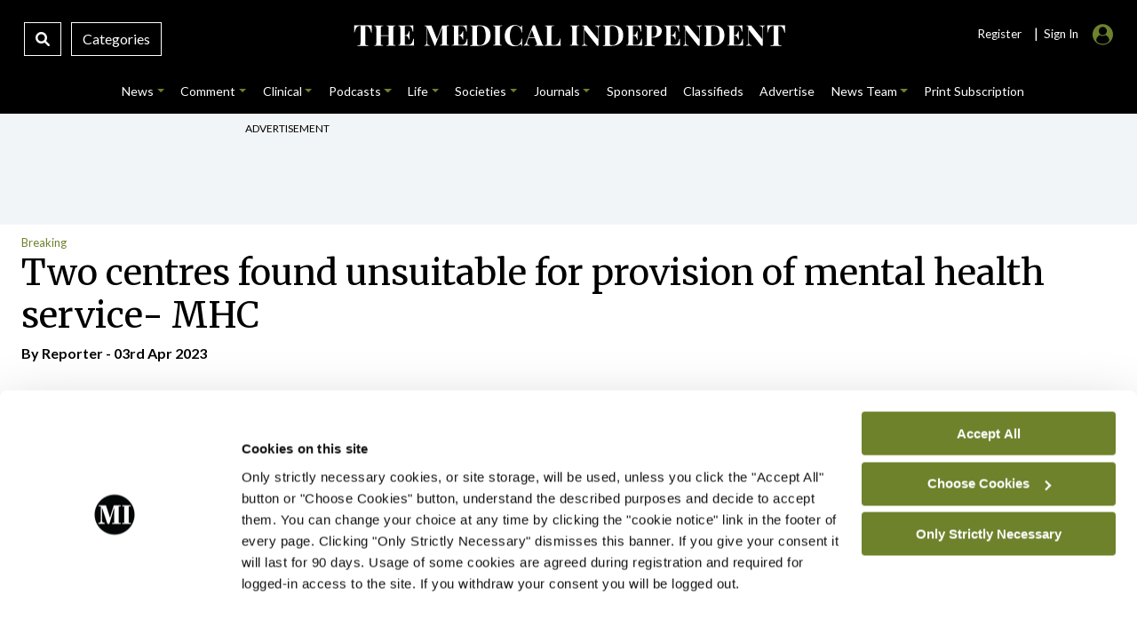

--- FILE ---
content_type: application/x-javascript
request_url: https://consent.cookiebot.com/b3215510-c9c3-4542-befb-6b57fa54cd15/cdreport.js?referer=www.medicalindependent.ie
body_size: 4287
content:
CookieDeclaration.culture = 'en';
CookieDeclaration.userCulture = 'en-GB';
CookieDeclaration.lastUpdatedDate = 1769294591067;
CookieDeclaration.InjectCookieDeclaration('<style type="text/css">			.CookieDeclarationDialogText, .CookieDeclarationIntro, .CookieDeclarationLastUpdated { margin: 0 0 14px 0 }			.CookieDeclarationType { display: block; margin: 12px 0 12px 0; padding:8px 8px 0 8px; border: 1px solid #333333; vertical-align: top; }			.CookieDeclarationTypeHeader { font-weight: bold; }			.CookieDeclarationTypeDescription { margin: 2px 0 16px 0; }			.CookieDeclarationTable { table-layout: fixed; width: 100%; border-collapse: collapse; border-spacing: 0; margin: 0 0 18px 0; padding: 0; border: 0; font-size: 100%; font: inherit; vertical-align: baseline; }			.CookieDeclarationTableHeader { font-weight: bold; border-bottom: 1px solid #777777; text-align: left; padding: 4px; overflow:hidden; }			.CookieDeclarationTableHeader[dir=\'rtl\'] { text-align: right; }			.CookieDeclarationTableCell { text-overflow: ellipsis; word-wrap: break-word; border-bottom: 1px solid #777777; vertical-align: top; padding: 4px 4px 5px 4px; }			#CookieDeclarationUserStatusLabelConsentId { text-overflow: ellipsis; word-wrap: break-word; }			#CookieDeclarationUserStatusLabel dt, #CookieDeclarationUserStatusLabel dd { display: inline-block; }			#CookieDeclarationUserStatusLabel dt { padding-right: 4px; font-weight: 400; margin-left: 0; margin-bottom: .5rem; }			@media all and (max-width: 600px) { .CookieDeclaration table.CookieDeclarationTable tr td:nth-child(n+5), .CookieDeclaration table.CookieDeclarationTable tr th:nth-child(n+5), .CookieDeclaration table.CookieDeclarationTable colgroup col:nth-child(n+5){ display: none; }}		</style><div class="CookieDeclaration" lang="en" dir="ltr">  <p class="CookieDeclarationDialogText">Cookies on this site. <p style="">Only strictly necessary cookies, or site storage, will be used, unless you click the "Accept All" button or "Choose Cookies" button, understand the described purposes and decide to accept them. You can change your choice at any time by clicking the "cookie notice" link in the footer of every page. Clicking "Only Strictly Necessary" dismisses this banner. If you give your consent it will last for 90 days.&nbsp;Usage of some cookies are agreed during registration and required for logged-in access to the site. If you withdraw your consent you will be logged out. </p><p style="">&nbsp;</p></p>  <p class="CookieDeclarationIntro">  </p>  <p>Your consent applies to the following domains: www.medicalindependent.ie</p>  <div id="CookieDeclarationUserStatusPanel" style="display: none; margin: 18px 0 0 0" data-responseMode="inlineoptin" data-dialogtemplate="bottom-v2_white" style="margin-top: 12px; margin-bottom: 12px;"><div id="CookieDeclarationUserStatusLabel" style="display: block"><div id="CookieDeclarationUserStatusLabelOff" style="display: none;">Your current state: Deny.&nbsp;</div><div id="CookieDeclarationUserStatusLabelOffDoNotSell" style="display: none;">Your current state: Do not sell or share my personal information.&nbsp;</div><div id="CookieDeclarationUserStatusLabelMulti" style="display: none;">Your current state: Allow selection&nbsp;(Strictly Necessary<span id="CookieDeclarationUserStatusLabelMultiSettingsPref" style="display: none;">, Preferences</span><span id="CookieDeclarationUserStatusLabelMultiSettingsStat" style="display: none;">, Analytics</span><span id="CookieDeclarationUserStatusLabelMultiSettingsMark" style="display: none;">, Marketing</span>).&nbsp;</div><div id="CookieDeclarationUserStatusLabelOn" style="display: none;">Your current state: Allow all.&nbsp;</div><p style="display:none" id="CookieDeclarationConsentIdAndDate"><span style="display:block">Your consent ID: <span id=CookieDeclarationUserStatusLabelConsentId></span></span><span style="display:block">Consent date: <span id=CookieDeclarationUserStatusLabelConsentDate></span></span></p></div><div id="CookieDeclarationChangeConsent" style="display: block"><a id="CookieDeclarationChangeConsentChange" href="#">Change your consent</a><span id="CookieDeclarationUserStatusLabelWithdraw" style="display: none;">&nbsp;&nbsp;|&nbsp;&nbsp;<a id="CookieDeclarationChangeConsentWithdraw" href="#">Withdraw your consent</a></span></div><div id="CookieDeclarationDoNotSell" style="display: none"><a id="CookieDeclarationChangeConsentDoNotSell" href="#">Do not sell or share my personal information</a></div></div><br><p class="CookieDeclarationLastUpdated">Cookie declaration last updated on [#LOCALIZED_CRAWLDATE#] by <a href="https://www.cookiebot.com" target="_blank" rel="noopener" title="Cookiebot">Cookiebot</a>:			</p>  <div class="CookieDeclarationType" lang="en" dir="ltr">    <p class="CookieDeclarationTypeHeader">Strictly Necessary (8)				</p>    <p class="CookieDeclarationTypeDescription">Strictly Necessary cookies help make a website usable by enabling basic functions like page navigation and access to secure areas of the website. The website cannot function properly without these cookies.</p>    <table class="CookieDeclarationTable">      <colgroup>        <col style="width: 20%">        <col style="width: 20%">        <col style="width: 30%">        <col style="width: 15%">        <col style="width: 15%">      </colgroup>      <thead>        <tr>          <th scope="col" class="CookieDeclarationTableHeader" dir="ltr">Name</th>          <th scope="col" class="CookieDeclarationTableHeader" dir="ltr">Provider</th>          <th scope="col" class="CookieDeclarationTableHeader" dir="ltr">Purpose</th>          <th scope="col" class="CookieDeclarationTableHeader" dir="ltr">Maximum Storage Duration</th>          <th scope="col" class="CookieDeclarationTableHeader" dir="ltr">Type</th>        </tr>      </thead>      <tr>        <td class="CookieDeclarationTableCell">__cf_bm</td>        <td class="CookieDeclarationTableCell">med-ilearning.eu</td>        <td class="CookieDeclarationTableCell">This cookie is used to distinguish between humans and bots. This is beneficial for the website, in order to make valid reports on the use of their website.</td>        <td class="CookieDeclarationTableCell">1 day</td>        <td class="CookieDeclarationTableCell">HTTP Cookie</td>      </tr>      <tr>        <td class="CookieDeclarationTableCell">CookieConsent</td>        <td class="CookieDeclarationTableCell"><a target="_blank" rel="noopener noreferrer nofollow" href="https://www.cookiebot.com/goto/privacy-policy/" title="Cookiebot\'s privacy policy">Cookiebot</a></td>        <td class="CookieDeclarationTableCell">Stores the user&#39;s cookie consent state for the current domain</td>        <td class="CookieDeclarationTableCell">1 year</td>        <td class="CookieDeclarationTableCell">HTTP Cookie</td>      </tr>      <tr>        <td class="CookieDeclarationTableCell">datadome</td>        <td class="CookieDeclarationTableCell"><a target="_blank" rel="noopener noreferrer nofollow" href="https://soundcloud.com/pages/privacy" title="Soundcloud\'s privacy policy">Soundcloud</a></td>        <td class="CookieDeclarationTableCell">Used in context with the website&#39;s BotManager. The BotManager detects, categorizes and compiles reports on potential bots trying to access the website.</td>        <td class="CookieDeclarationTableCell">Session</td>        <td class="CookieDeclarationTableCell">HTTP Cookie</td>      </tr>      <tr>        <td class="CookieDeclarationTableCell">iutk</td>        <td class="CookieDeclarationTableCell"><a target="_blank" rel="noopener noreferrer nofollow" href="https://issuu.com/legal/privacy" title="Issuu\'s privacy policy">Issuu</a></td>        <td class="CookieDeclarationTableCell">This cookie shows are e-publications. Recognises the user&#39;s device and what Issuu documents have been read.</td>        <td class="CookieDeclarationTableCell">Session</td>        <td class="CookieDeclarationTableCell">HTTP Cookie</td>      </tr>      <tr>        <td class="CookieDeclarationTableCell">ppwp_wp_session</td>        <td class="CookieDeclarationTableCell">www.medicalindependent.ie</td>        <td class="CookieDeclarationTableCell">Preserves users states across page requests.</td>        <td class="CookieDeclarationTableCell">1 day</td>        <td class="CookieDeclarationTableCell">HTTP Cookie</td>      </tr>      <tr>        <td class="CookieDeclarationTableCell">sc_anonymous_id</td>        <td class="CookieDeclarationTableCell">widget.sndcdn.com</td>        <td class="CookieDeclarationTableCell">Used in context with the 3D-view-function on the website.</td>        <td class="CookieDeclarationTableCell">10 years</td>        <td class="CookieDeclarationTableCell">HTTP Cookie</td>      </tr>      <tr>        <td class="CookieDeclarationTableCell">webdraw_ip</td>        <td class="CookieDeclarationTableCell">www.medicalindependent.ie</td>        <td class="CookieDeclarationTableCell">Pending</td>        <td class="CookieDeclarationTableCell">30 days</td>        <td class="CookieDeclarationTableCell">HTTP Cookie</td>      </tr>      <tr>        <td class="CookieDeclarationTableCell">webdraw_posts</td>        <td class="CookieDeclarationTableCell">www.medicalindependent.ie</td>        <td class="CookieDeclarationTableCell">Pending</td>        <td class="CookieDeclarationTableCell">30 days</td>        <td class="CookieDeclarationTableCell">HTTP Cookie</td>      </tr>    </table>  </div>  <div class="CookieDeclarationType" lang="en" dir="ltr">    <p class="CookieDeclarationTypeHeader">Preferences (1)				</p>    <p class="CookieDeclarationTypeDescription">Preference cookies enable a website to remember information that changes the way the website behaves or looks, like your preferred language or the region that you are in.</p>    <table class="CookieDeclarationTable">      <colgroup>        <col style="width: 20%">        <col style="width: 20%">        <col style="width: 30%">        <col style="width: 15%">        <col style="width: 15%">      </colgroup>      <thead>        <tr>          <th scope="col" class="CookieDeclarationTableHeader" dir="ltr">Name</th>          <th scope="col" class="CookieDeclarationTableHeader" dir="ltr">Provider</th>          <th scope="col" class="CookieDeclarationTableHeader" dir="ltr">Purpose</th>          <th scope="col" class="CookieDeclarationTableHeader" dir="ltr">Maximum Storage Duration</th>          <th scope="col" class="CookieDeclarationTableHeader" dir="ltr">Type</th>        </tr>      </thead>      <tr>        <td class="CookieDeclarationTableCell">__sharethis_cookie_test__</td>        <td class="CookieDeclarationTableCell"><a target="_blank" rel="noopener noreferrer nofollow" href="https://sharethis.com/privacy/" title="Sharethis\'s privacy policy">Sharethis</a></td>        <td class="CookieDeclarationTableCell">This cookie allows you to share our articles to your social media platforms. </td>        <td class="CookieDeclarationTableCell">Session</td>        <td class="CookieDeclarationTableCell">HTTP Cookie</td>      </tr>    </table>  </div>  <div class="CookieDeclarationType" lang="en" dir="ltr">    <p class="CookieDeclarationTypeHeader">Analytics (7)				</p>    <p class="CookieDeclarationTypeDescription">Statistic cookies help website owners to understand how visitors interact with websites by collecting and reporting information anonymously.</p>    <table class="CookieDeclarationTable">      <colgroup>        <col style="width: 20%">        <col style="width: 20%">        <col style="width: 30%">        <col style="width: 15%">        <col style="width: 15%">      </colgroup>      <thead>        <tr>          <th scope="col" class="CookieDeclarationTableHeader" dir="ltr">Name</th>          <th scope="col" class="CookieDeclarationTableHeader" dir="ltr">Provider</th>          <th scope="col" class="CookieDeclarationTableHeader" dir="ltr">Purpose</th>          <th scope="col" class="CookieDeclarationTableHeader" dir="ltr">Maximum Storage Duration</th>          <th scope="col" class="CookieDeclarationTableHeader" dir="ltr">Type</th>        </tr>      </thead>      <tr>        <td class="CookieDeclarationTableCell">_ga					[x3]				</td>        <td class="CookieDeclarationTableCell"><a target="_blank" rel="noopener noreferrer nofollow" href="https://business.safety.google/privacy/" title="Google\'s privacy policy">Google</a></td>        <td class="CookieDeclarationTableCell">Used to send data to Google Analytics about the visitor&#39;s device and behavior. Tracks the visitor across devices and marketing channels.</td>        <td class="CookieDeclarationTableCell">2 years</td>        <td class="CookieDeclarationTableCell">HTTP Cookie</td>      </tr>      <tr>        <td class="CookieDeclarationTableCell">_ga_#					[x3]				</td>        <td class="CookieDeclarationTableCell"><a target="_blank" rel="noopener noreferrer nofollow" href="https://business.safety.google/privacy/" title="Google\'s privacy policy">Google</a></td>        <td class="CookieDeclarationTableCell">Used to send data to Google Analytics about the visitor&#39;s device and behavior. Tracks the visitor across devices and marketing channels.</td>        <td class="CookieDeclarationTableCell">2 years</td>        <td class="CookieDeclarationTableCell">HTTP Cookie</td>      </tr>      <tr>        <td class="CookieDeclarationTableCell">number(#)</td>        <td class="CookieDeclarationTableCell"><a target="_blank" rel="noopener noreferrer nofollow" href="https://soundcloud.com/pages/privacy" title="Soundcloud\'s privacy policy">Soundcloud</a></td>        <td class="CookieDeclarationTableCell">Used to track user’s interaction with embedded content.</td>        <td class="CookieDeclarationTableCell">Session</td>        <td class="CookieDeclarationTableCell">HTML Local Storage</td>      </tr>    </table>  </div>  <div class="CookieDeclarationType" lang="en" dir="ltr">    <p class="CookieDeclarationTypeHeader">Marketing (14)				</p>    <p class="CookieDeclarationTypeDescription">Marketing cookies are used to track visitors across websites. The intention is to display ads that are relevant and engaging for the individual user and thereby more valuable for publishers and third party advertisers.</p>    <table class="CookieDeclarationTable">      <colgroup>        <col style="width: 20%">        <col style="width: 20%">        <col style="width: 30%">        <col style="width: 15%">        <col style="width: 15%">      </colgroup>      <thead>        <tr>          <th scope="col" class="CookieDeclarationTableHeader" dir="ltr">Name</th>          <th scope="col" class="CookieDeclarationTableHeader" dir="ltr">Provider</th>          <th scope="col" class="CookieDeclarationTableHeader" dir="ltr">Purpose</th>          <th scope="col" class="CookieDeclarationTableHeader" dir="ltr">Maximum Storage Duration</th>          <th scope="col" class="CookieDeclarationTableHeader" dir="ltr">Type</th>        </tr>      </thead>      <tr>        <td class="CookieDeclarationTableCell">dd_testcookie</td>        <td class="CookieDeclarationTableCell"><a target="_blank" rel="noopener noreferrer nofollow" href="https://soundcloud.com/pages/privacy" title="Soundcloud\'s privacy policy">Soundcloud</a></td>        <td class="CookieDeclarationTableCell">Pending</td>        <td class="CookieDeclarationTableCell">Session</td>        <td class="CookieDeclarationTableCell">HTTP Cookie</td>      </tr>      <tr>        <td class="CookieDeclarationTableCell">ddSession_datadome</td>        <td class="CookieDeclarationTableCell"><a target="_blank" rel="noopener noreferrer nofollow" href="https://soundcloud.com/pages/privacy" title="Soundcloud\'s privacy policy">Soundcloud</a></td>        <td class="CookieDeclarationTableCell">Pending</td>        <td class="CookieDeclarationTableCell">Persistent</td>        <td class="CookieDeclarationTableCell">HTML Local Storage</td>      </tr>      <tr>        <td class="CookieDeclarationTableCell">firstSessionTimestamp</td>        <td class="CookieDeclarationTableCell"><a target="_blank" rel="noopener noreferrer nofollow" href="https://issuu.com/legal/privacy" title="Issuu\'s privacy policy">Issuu</a></td>        <td class="CookieDeclarationTableCell">Pending</td>        <td class="CookieDeclarationTableCell">Persistent</td>        <td class="CookieDeclarationTableCell">HTML Local Storage</td>      </tr>      <tr>        <td class="CookieDeclarationTableCell">isFirstSession</td>        <td class="CookieDeclarationTableCell"><a target="_blank" rel="noopener noreferrer nofollow" href="https://issuu.com/legal/privacy" title="Issuu\'s privacy policy">Issuu</a></td>        <td class="CookieDeclarationTableCell">Pending</td>        <td class="CookieDeclarationTableCell">Session</td>        <td class="CookieDeclarationTableCell">HTML Local Storage</td>      </tr>      <tr>        <td class="CookieDeclarationTableCell">LOCAL_STORAGE_ID_pico_lsid</td>        <td class="CookieDeclarationTableCell"><a target="_blank" rel="noopener noreferrer nofollow" href="https://issuu.com/legal/privacy" title="Issuu\'s privacy policy">Issuu</a></td>        <td class="CookieDeclarationTableCell">Pending</td>        <td class="CookieDeclarationTableCell">Persistent</td>        <td class="CookieDeclarationTableCell">HTML Local Storage</td>      </tr>      <tr>        <td class="CookieDeclarationTableCell">orionV3#identity</td>        <td class="CookieDeclarationTableCell"><a target="_blank" rel="noopener noreferrer nofollow" href="https://issuu.com/legal/privacy" title="Issuu\'s privacy policy">Issuu</a></td>        <td class="CookieDeclarationTableCell">Pending</td>        <td class="CookieDeclarationTableCell">Persistent</td>        <td class="CookieDeclarationTableCell">IndexedDB</td>      </tr>      <tr>        <td class="CookieDeclarationTableCell">pico#events</td>        <td class="CookieDeclarationTableCell"><a target="_blank" rel="noopener noreferrer nofollow" href="https://issuu.com/legal/privacy" title="Issuu\'s privacy policy">Issuu</a></td>        <td class="CookieDeclarationTableCell">Pending</td>        <td class="CookieDeclarationTableCell">Persistent</td>        <td class="CookieDeclarationTableCell">IndexedDB</td>      </tr>      <tr>        <td class="CookieDeclarationTableCell">pico#keyval</td>        <td class="CookieDeclarationTableCell"><a target="_blank" rel="noopener noreferrer nofollow" href="https://issuu.com/legal/privacy" title="Issuu\'s privacy policy">Issuu</a></td>        <td class="CookieDeclarationTableCell">Pending</td>        <td class="CookieDeclarationTableCell">Persistent</td>        <td class="CookieDeclarationTableCell">IndexedDB</td>      </tr>      <tr>        <td class="CookieDeclarationTableCell">SESSION_STORAGE_ID_pico_ssid</td>        <td class="CookieDeclarationTableCell"><a target="_blank" rel="noopener noreferrer nofollow" href="https://issuu.com/legal/privacy" title="Issuu\'s privacy policy">Issuu</a></td>        <td class="CookieDeclarationTableCell">Pending</td>        <td class="CookieDeclarationTableCell">Session</td>        <td class="CookieDeclarationTableCell">HTML Local Storage</td>      </tr>      <tr>        <td class="CookieDeclarationTableCell">spidersense#event</td>        <td class="CookieDeclarationTableCell"><a target="_blank" rel="noopener noreferrer nofollow" href="https://issuu.com/legal/privacy" title="Issuu\'s privacy policy">Issuu</a></td>        <td class="CookieDeclarationTableCell">Pending</td>        <td class="CookieDeclarationTableCell">Persistent</td>        <td class="CookieDeclarationTableCell">IndexedDB</td>      </tr>      <tr>        <td class="CookieDeclarationTableCell">spidersense#setup_response</td>        <td class="CookieDeclarationTableCell"><a target="_blank" rel="noopener noreferrer nofollow" href="https://issuu.com/legal/privacy" title="Issuu\'s privacy policy">Issuu</a></td>        <td class="CookieDeclarationTableCell">Pending</td>        <td class="CookieDeclarationTableCell">Persistent</td>        <td class="CookieDeclarationTableCell">IndexedDB</td>      </tr>      <tr>        <td class="CookieDeclarationTableCell">spidersense#user_info</td>        <td class="CookieDeclarationTableCell"><a target="_blank" rel="noopener noreferrer nofollow" href="https://issuu.com/legal/privacy" title="Issuu\'s privacy policy">Issuu</a></td>        <td class="CookieDeclarationTableCell">Pending</td>        <td class="CookieDeclarationTableCell">Persistent</td>        <td class="CookieDeclarationTableCell">IndexedDB</td>      </tr>      <tr>        <td class="CookieDeclarationTableCell">spidersense:user_id:v1_issuu_web</td>        <td class="CookieDeclarationTableCell"><a target="_blank" rel="noopener noreferrer nofollow" href="https://issuu.com/legal/privacy" title="Issuu\'s privacy policy">Issuu</a></td>        <td class="CookieDeclarationTableCell">Pending</td>        <td class="CookieDeclarationTableCell">Persistent</td>        <td class="CookieDeclarationTableCell">HTML Local Storage</td>      </tr>      <tr>        <td class="CookieDeclarationTableCell">WIDGET::local::broadcast</td>        <td class="CookieDeclarationTableCell"><a target="_blank" rel="noopener noreferrer nofollow" href="https://soundcloud.com/pages/privacy" title="Soundcloud\'s privacy policy">Soundcloud</a></td>        <td class="CookieDeclarationTableCell">Used by audio-platform SoundCloud to implement, measure and improve their embedded content/service on the website - The collection of data also includes visitors’ interaction with embedded content/service. This can be used for statistics or marketing purposes.  </td>        <td class="CookieDeclarationTableCell">Persistent</td>        <td class="CookieDeclarationTableCell">HTML Local Storage</td>      </tr>    </table>  </div>  <div class="CookieDeclarationType" lang="en" dir="ltr">    <p class="CookieDeclarationTypeHeader">Unclassified (6)				</p>    <p class="CookieDeclarationTypeDescription">Unclassified cookies are cookies that we are in the process of classifying, together with the providers of individual cookies.</p>    <table class="CookieDeclarationTable">      <colgroup>        <col style="width: 20%">        <col style="width: 20%">        <col style="width: 30%">        <col style="width: 15%">        <col style="width: 15%">      </colgroup>      <thead>        <tr>          <th scope="col" class="CookieDeclarationTableHeader" dir="ltr">Name</th>          <th scope="col" class="CookieDeclarationTableHeader" dir="ltr">Provider</th>          <th scope="col" class="CookieDeclarationTableHeader" dir="ltr">Purpose</th>          <th scope="col" class="CookieDeclarationTableHeader" dir="ltr">Maximum Storage Duration</th>          <th scope="col" class="CookieDeclarationTableHeader" dir="ltr">Type</th>        </tr>      </thead>      <tr>        <td class="CookieDeclarationTableCell">_x_resumablePlayback</td>        <td class="CookieDeclarationTableCell">share.transistor.fm</td>        <td class="CookieDeclarationTableCell">Pending</td>        <td class="CookieDeclarationTableCell">Persistent</td>        <td class="CookieDeclarationTableCell">HTML Local Storage</td>      </tr>      <tr>        <td class="CookieDeclarationTableCell">COOKIE_ID_pico_lsid</td>        <td class="CookieDeclarationTableCell"><a target="_blank" rel="noopener noreferrer nofollow" href="https://issuu.com/legal/privacy" title="Issuu\'s privacy policy">Issuu</a></td>        <td class="CookieDeclarationTableCell">Pending</td>        <td class="CookieDeclarationTableCell">1 year</td>        <td class="CookieDeclarationTableCell">HTTP Cookie</td>      </tr>      <tr>        <td class="CookieDeclarationTableCell">pagead/gen_204</td>        <td class="CookieDeclarationTableCell">ep1.adtrafficquality.google</td>        <td class="CookieDeclarationTableCell">Pending</td>        <td class="CookieDeclarationTableCell">Session</td>        <td class="CookieDeclarationTableCell">Pixel Tracker</td>      </tr>      <tr>        <td class="CookieDeclarationTableCell">PICOX_PING</td>        <td class="CookieDeclarationTableCell"><a target="_blank" rel="noopener noreferrer nofollow" href="https://issuu.com/legal/privacy" title="Issuu\'s privacy policy">Issuu</a></td>        <td class="CookieDeclarationTableCell">Pending</td>        <td class="CookieDeclarationTableCell">Session</td>        <td class="CookieDeclarationTableCell">HTML Local Storage</td>      </tr>      <tr>        <td class="CookieDeclarationTableCell">SESSION_STORAGE_ID_pico_lsid</td>        <td class="CookieDeclarationTableCell"><a target="_blank" rel="noopener noreferrer nofollow" href="https://issuu.com/legal/privacy" title="Issuu\'s privacy policy">Issuu</a></td>        <td class="CookieDeclarationTableCell">Pending</td>        <td class="CookieDeclarationTableCell">Session</td>        <td class="CookieDeclarationTableCell">HTML Local Storage</td>      </tr>      <tr>        <td class="CookieDeclarationTableCell">SESSION_STORAGE_ID_PICOX_SESSION_ID</td>        <td class="CookieDeclarationTableCell"><a target="_blank" rel="noopener noreferrer nofollow" href="https://issuu.com/legal/privacy" title="Issuu\'s privacy policy">Issuu</a></td>        <td class="CookieDeclarationTableCell">Pending</td>        <td class="CookieDeclarationTableCell">Session</td>        <td class="CookieDeclarationTableCell">HTML Local Storage</td>      </tr>    </table>  </div></div>');
